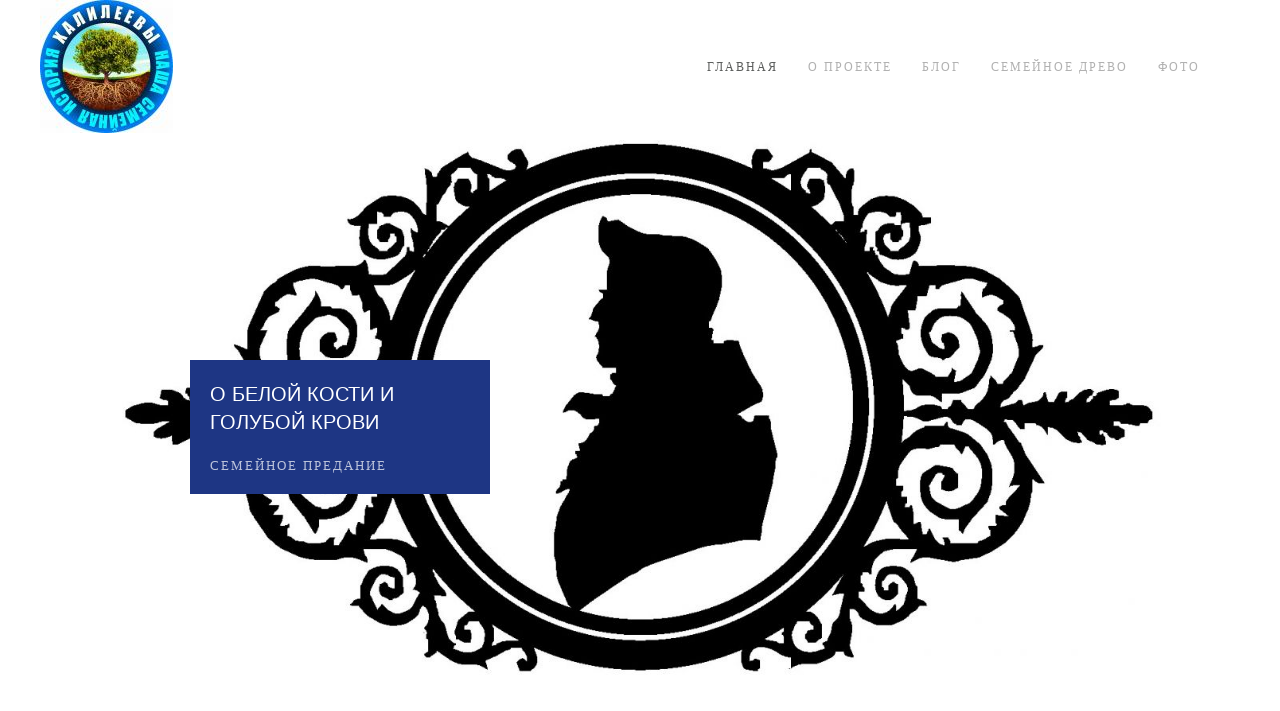

--- FILE ---
content_type: text/html; charset=utf-8
request_url: https://halileev.ru/18-predaniya/25-grafinya
body_size: 16748
content:
<!DOCTYPE html>
<html lang="ru-ru" dir="ltr" vocab="http://schema.org/">
    <head>
        <meta http-equiv="X-UA-Compatible" content="IE=edge">
        <meta name="viewport" content="width=device-width, initial-scale=1">
        <link rel="shortcut icon" href="/templates/yootheme/vendor/yootheme/theme-joomla/assets/images/favicon.png">
        <link rel="apple-touch-icon" href="/templates/yootheme/vendor/yootheme/theme-joomla/assets/images/apple-touch-icon.png">
        <meta charset="utf-8" />
	<base href="https://halileev.ru/18-predaniya/25-grafinya" />
	<meta name="rights" content="Халилеевы" />
	<meta name="author" content="Александр Васильевич Халилеев" />
	<meta name="description" content="О фамилии Халилеев. Семейное древо Халилеевых" />
	<meta name="generator" content="MYOB" />
	<title>Графиня</title>
	<link href="/favicon.ico" rel="shortcut icon" type="image/vnd.microsoft.icon" />
	<link href="/plugins/system/jce/css/content.css?aa754b1f19c7df490be4b958cf085e7c" rel="stylesheet" />
	<link href="/templates/yootheme/css/theme.9.css?1739210039" rel="stylesheet" />
	<link href="/templates/yootheme/css/theme.update.css?2.6.1" rel="stylesheet" />
	<script src="/templates/yootheme/vendor/assets/uikit/dist/js/uikit.min.js?2.6.1"></script>
	<script src="/templates/yootheme/vendor/assets/uikit/dist/js/uikit-icons.min.js?2.6.1"></script>
	<script src="/templates/yootheme/js/theme.js?2.6.1"></script>
	<script>
document.addEventListener('DOMContentLoaded', function() {
            Array.prototype.slice.call(document.querySelectorAll('a span[id^="cloak"]')).forEach(function(span) {
                span.innerText = span.textContent;
            });
        });
	</script>
	<script type='text/javascript'>
                /*<![CDATA[*/
                    var jax_live_site = 'https://halileev.ru/index.php';
                    var jax_token_var='338ca77ac0e5a72e3d92f6c2ba99089c';
                /*]]>*/
                </script><script type="text/javascript" src="/plugins/system/jomsocial.system/pc_includes/ajax_1.5.pack.js"></script>
	<script>var $theme = {};</script>

    </head>
    <body class="">

                <div class="tm-page-container uk-clearfix">

            
            
        
        
        <div class="tm-page uk-margin-auto">

                        
<div class="tm-header-mobile uk-hidden@m">


    <div class="uk-navbar-container">
        <nav uk-navbar="container: .tm-header-mobile">

            
                        <div class="uk-navbar-center">
                
<a href="https://halileev.ru/" class="uk-navbar-item uk-logo">
    <img alt="ХАЛИЛЕЕВЫ. НАША СЕМЕЙНАЯ ИСТОРИЯ" src="/templates/yootheme/cache/halileev_01_03-0d7af505.jpeg" srcset="/templates/yootheme/cache/halileev_01_03-0d7af505.jpeg 99w, /templates/yootheme/cache/halileev_01_03-cfeebb2b.jpeg 198w" sizes="(min-width: 99px) 99px" data-width="99" data-height="99"></a>
                            </div>
            
                        <div class="uk-navbar-right">

                
                                <a class="uk-navbar-toggle" href="#tm-mobile" uk-toggle>
                                        <div uk-navbar-toggle-icon></div>
                </a>
                
                
            </div>
            
        </nav>
    </div>

    

<div id="tm-mobile" uk-offcanvas mode="push" overlay>
    <div class="uk-offcanvas-bar">

                <button class="uk-offcanvas-close" type="button" uk-close></button>
        
        
            
<div class="uk-child-width-1-1" uk-grid>    <div>
<div class="uk-panel" id="module-menu-mobile">

    
    
<ul class="uk-nav uk-nav-default uk-nav-parent-icon uk-nav-accordion" uk-nav="targets: &gt; .js-accordion">
    
	<li class="item-101 uk-active"><a href="/"> ГЛАВНАЯ</a></li>
	<li class="item-187"><a href="/o-proekte"> О ПРОЕКТЕ</a></li>
	<li class="item-122"><a href="/jomsocial"> БЛОГ</a></li>
	<li class="item-184 js-accordion uk-parent"><a href> СЕМЕЙНОЕ ДРЕВО</a>
	<ul class="uk-nav-sub">

		<li class="item-118"><a href="/drevo-1/rsvp"> СИБИРСКАЯ ВЕТВЬ</a></li></ul></li>
	<li class="item-190"><a href="/foto" title="ФОТО"> ФОТО</a></li></ul>

</div>
</div></div>

            
    </div>
</div>

</div>


<div class="tm-header uk-visible@m" uk-header>



        <div uk-sticky media="@m" show-on-up animation="uk-animation-slide-top" cls-active="uk-navbar-sticky" sel-target=".uk-navbar-container">
    
        <div class="uk-navbar-container">

            <div class="uk-container uk-container-expand uk-padding-remove-left">
                <nav class="uk-navbar" uk-navbar="{&quot;align&quot;:&quot;left&quot;,&quot;boundary&quot;:&quot;.tm-header .uk-navbar-container&quot;,&quot;container&quot;:&quot;.tm-header &gt; [uk-sticky]&quot;}">

                                        <div class="uk-navbar-left">

                                                    
<a href="https://halileev.ru/" class="uk-navbar-item uk-logo">
    <img alt="ХАЛИЛЕЕВЫ. НАША СЕМЕЙНАЯ ИСТОРИЯ" src="/templates/yootheme/cache/halileev_01_03-9184bde7.jpeg" srcset="/templates/yootheme/cache/halileev_01_03-9184bde7.jpeg 133w, /templates/yootheme/cache/halileev_01_03-0d61e937.jpeg 266w" sizes="(min-width: 133px) 133px" data-width="133" data-height="133"><img class="uk-logo-inverse" alt="ХАЛИЛЕЕВЫ. НАША СЕМЕЙНАЯ ИСТОРИЯ" src="/templates/yootheme/cache/halileev_01_03-9184bde7.jpeg" srcset="/templates/yootheme/cache/halileev_01_03-9184bde7.jpeg 133w, /templates/yootheme/cache/halileev_01_03-0d61e937.jpeg 266w" sizes="(min-width: 133px) 133px" data-width="133" data-height="133"></a>
                                                    
                        
                    </div>
                    
                    
                                        <div class="uk-navbar-right">

                                                    
<ul class="uk-navbar-nav">
    
	<li class="item-101 uk-active"><a href="/"> ГЛАВНАЯ</a></li>
	<li class="item-187"><a href="/o-proekte"> О ПРОЕКТЕ</a></li>
	<li class="item-122"><a href="/jomsocial"> БЛОГ</a></li>
	<li class="item-184 uk-parent"><a class="item-184"> СЕМЕЙНОЕ ДРЕВО</a>
	<div class="uk-navbar-dropdown" uk-drop="{&quot;clsDrop&quot;:&quot;uk-navbar-dropdown&quot;,&quot;flip&quot;:&quot;x&quot;,&quot;pos&quot;:&quot;bottom-left&quot;,&quot;mode&quot;:&quot;hover&quot;,&quot;container&quot;:&quot;.tm-header &gt; [uk-sticky]&quot;}"><div class="uk-navbar-dropdown-grid uk-child-width-1-1" uk-grid><div><ul class="uk-nav uk-navbar-dropdown-nav">

		<li class="item-118"><a href="/drevo-1/rsvp"> СИБИРСКАЯ ВЕТВЬ</a></li></ul></div></div></div></li>
	<li class="item-190"><a href="/foto" title="ФОТО"> ФОТО</a></li></ul>

                        
                        

                    </div>
                    
                </nav>
            </div>

        </div>

        </div>
    





</div>
            
            

            
            <div id="system-message-container" data-messages="[]">
</div>

            <!-- Builder #page -->
<div class="uk-section-default" uk-scrollspy="target: [uk-scrollspy-class]; cls: uk-animation-scale-up; delay: 200;">
        <div data-src="/templates/yootheme/cache/Graf_01_02-77ed1c67.jpeg" data-srcset="/templates/yootheme/cache/Graf_01_02-70fe5a88.jpeg 768w, /templates/yootheme/cache/Graf_01_02-e97a7e93.jpeg 1024w, /templates/yootheme/cache/Graf_01_02-7d333d7d.jpeg 1366w, /templates/yootheme/cache/Graf_01_02-d2a8fa20.jpeg 1600w, /templates/yootheme/cache/Graf_01_02-77ed1c67.jpeg 1684w" data-sizes="(min-width: 1684px) 1684px" uk-img class="uk-background-norepeat uk-background-contain uk-background-center-center uk-background-fixed uk-section uk-padding-remove-vertical uk-flex uk-flex-middle" uk-height-viewport="offset-top: true;">    
        
        
        
                        <div class="uk-width-1-1">
            
                                <div class="uk-container uk-container-small">                
                    
                    <div class="tm-grid-expand uk-grid-margin" uk-grid>
<div class="uk-width-large@m">
    
        
            
            
                
<div class="uk-card uk-card-primary uk-card-small uk-card-body uk-margin-remove-first-child uk-margin-remove-vertical uk-width-medium" uk-scrollspy-class="uk-animation-scale-up">
    
                        
                    

        
                <h3 class="el-title uk-card-title uk-margin-top uk-margin-remove-bottom">                        О БЕЛОЙ КОСТИ И ГОЛУБОЙ КРОВИ                    </h3>        
                <div class="el-meta uk-text-meta uk-margin-top">СЕМЕЙНОЕ ПРЕДАНИЕ</div>        
    
        
        
        
        
        
        
        
    
</div>
            
        
    
</div>

<div class="uk-width-expand@m">
    
        
            
            
                
            
        
    
</div>
</div>
                                </div>
                
                        </div>
            
        
        </div>
    
</div>

<div class="uk-section-default uk-section uk-section-large uk-padding-remove-bottom">
    
        
        
                <div class="uk-position-relative">        
            
                
                    
                    <div class="uk-grid-margin uk-container uk-container-expand"><div class="tm-grid-expand" uk-grid>
<div class="uk-width-1-2@m">
    
        
            
            
                
<div class="uk-panel uk-margin-remove-first-child uk-margin uk-width-large uk-margin-auto">
    
                        
                    

        
        
        
    
        
        
                <div class="el-content uk-panel uk-text-lead uk-margin-top"><p>В роду Халилеевых есть и капелька графской крови. Правда – маленькая и унаследованная по женской, «нехалилеевской», линии. Женою основателя «сибирской» линии рода, Самсона, была Прузына, дочь польского графа, сосланного в Сибирь после неудачного польского восстания.</p>
<p>С тех самых пор некоторым Халилеевым по утрам хочется шампанского и чтобы все окружающие кланялись)))</p>
<p>Но подавляющее большинство наших графским соблазнам не поддаются, предпочитая с раннего утра и до позднего вечера много и упорно работать – поскольку на дворецких,&nbsp; горничных и прочее графство Халилеевым &nbsp;рассчитывать не приходится.</p>
<p>Но есть и плюсы. Нет у нас титулов – значит не нужно перед людьми чваниться, кто кого дворянистее.</p>
<p>А раз нет графского наследства – то и делить Халилеевым друг с другом нечего.</p>
<p>Остается только друг друга поддерживать и друг другу помогать. Кто как может.</p></div>        
        
        
        
        
    
</div>
            
        
    
</div>

<div class="uk-grid-item-match uk-width-1-2@m">
        <div class="uk-tile-primary uk-tile">    
        
            
            
                
<div class="uk-margin">
        <img class="el-image" alt data-src="/templates/yootheme/cache/Grafinya_01_02-c79d35a7.jpeg" data-srcset="/templates/yootheme/cache/Grafinya_01_02-25decb00.jpeg 768w, /templates/yootheme/cache/Grafinya_01_02-c79d35a7.jpeg 900w, /templates/yootheme/cache/Grafinya_01_02-a59ac39e.jpeg 1024w, /templates/yootheme/cache/Grafinya_01_02-40343c49.jpeg 1366w, /component/ajax/?p=image&amp;src=WyJpbWFnZXNcLzAyX0FSVElDTEVcL0dyYWZpbnlhXzAxXzAyLmpwZyIsW1siZG9SZXNpemUiLFsxNjAwLDE5MDksMTYwMCwxOTA5XV0sWyJkb0Nyb3AiLFsxNjAwLDE5MDksMCwwXV1dXQ%3D%3D&amp;hash=d3141867a73bf132305c615d87c6fb88 1600w, /component/ajax/?p=image&amp;src=WyJpbWFnZXNcLzAyX0FSVElDTEVcL0dyYWZpbnlhXzAxXzAyLmpwZyIsW1siZG9SZXNpemUiLFsxODAxLDIxNDgsMTgwMSwyMTQ4XV0sWyJkb0Nyb3AiLFsxODAwLDIxNDgsMCwwXV1dXQ%3D%3D&amp;hash=442bce9c5d04653e285a9573d4d1fce7 1800w" data-sizes="(min-width: 900px) 900px" data-width="900" data-height="1074" uk-img>    
    
</div>

            
        
        </div>
    
</div>
</div></div>
                
            
                    <div class="tm-section-title uk-position-center-left uk-position-medium uk-text-nowrap uk-visible@xl">                <div class="tm-rotate-180">How we met</div>
            </div>
        </div>
        
    
</div>

            
            

            <!-- Builder #footer -->
<div class="tm-footer uk-section-default uk-section" uk-scrollspy="target: [uk-scrollspy-class]; cls: uk-animation-slide-left-small; delay: false;">
    
        
        
        
            
                                <div class="uk-container">                
                    
                    <div class="tm-grid-expand uk-child-width-1-1 uk-grid-margin" uk-grid>
<div class="uk-grid-item-match uk-flex-middle uk-width-1-1@m">
    
        
            
                        <div class="uk-panel uk-width-1-1">            
                
<div class="uk-margin uk-text-center@m uk-text-center" uk-scrollspy-class="uk-animation-fade">
        <a class="el-link" href="/index.php"><img class="el-image" alt="ХАЛИЛЕЕВЫ. НАША СЕМЕЙНАЯ ИСТОРИЯ" data-src="/templates/yootheme/cache/halileev_01_03-9184bde7.jpeg" data-srcset="/templates/yootheme/cache/halileev_01_03-9184bde7.jpeg 133w, /templates/yootheme/cache/halileev_01_03-0d61e937.jpeg 266w" data-sizes="(min-width: 133px) 133px" data-width="133" data-height="133" uk-img></a>    
    
</div>
<div class="uk-panel uk-text-small uk-text-muted uk-margin uk-text-center" uk-scrollspy-class="uk-animation-fade"><p>ХАЛИЛЕЕВЫ. СЕМЕЙНОЕ ДРЕВО, ФАКТЫ И ПРЕДАНИЯ</p></div>
                        </div>
            
        
    
</div>
</div>
                                </div>
                
            
        
    
</div>

<div class="uk-section-default uk-section">
    
        
        
        
            
                                <div class="uk-container">                
                    
                    <div class="tm-grid-expand uk-child-width-1-1 uk-grid-margin" uk-grid>
<div>
    
        
            
            
                <div><!-- Yandex.Metrika informer -->
<a href="https://metrika.yandex.ru/stat/?id=84562033&amp;from=informer"
target="_blank" rel="nofollow"><img src="https://informer.yandex.ru/informer/84562033/3_1_FFFFFFFF_EFEFEFFF_0_pageviews"
style="width:88px; height:31px; border:0;" alt="Яндекс.Метрика" title="Яндекс.Метрика: данные за сегодня (просмотры, визиты и уникальные посетители)" class="ym-advanced-informer" data-cid="84562033" data-lang="ru" /></a>
<!-- /Yandex.Metrika informer -->

<!-- Yandex.Metrika counter -->
<script type="text/javascript" >
   (function(m,e,t,r,i,k,a){m[i]=m[i]||function(){(m[i].a=m[i].a||[]).push(arguments)};
   m[i].l=1*new Date();k=e.createElement(t),a=e.getElementsByTagName(t)[0],k.async=1,k.src=r,a.parentNode.insertBefore(k,a)})
   (window, document, "script", "https://mc.yandex.ru/metrika/tag.js", "ym");

   ym(84562033, "init", {
        clickmap:true,
        trackLinks:true,
        accurateTrackBounce:true,
        webvisor:true
   });
</script>
<noscript><div><img src="https://mc.yandex.ru/watch/84562033" style="position:absolute; left:-9999px;" alt="" /></div></noscript>
<!-- /Yandex.Metrika counter --></div><div><a href="https://webmaster.yandex.ru/siteinfo/?site=halileev.ru"><img width="88" height="31" alt="" border="0" src="https://yandex.ru/cycounter?halileev.ru&theme=light&lang=ru"/></a></div>
            
        
    
</div>
</div>
                                </div>
                
            
        
    
</div>

        </div>

                </div>
        
        

    </body>
</html>
